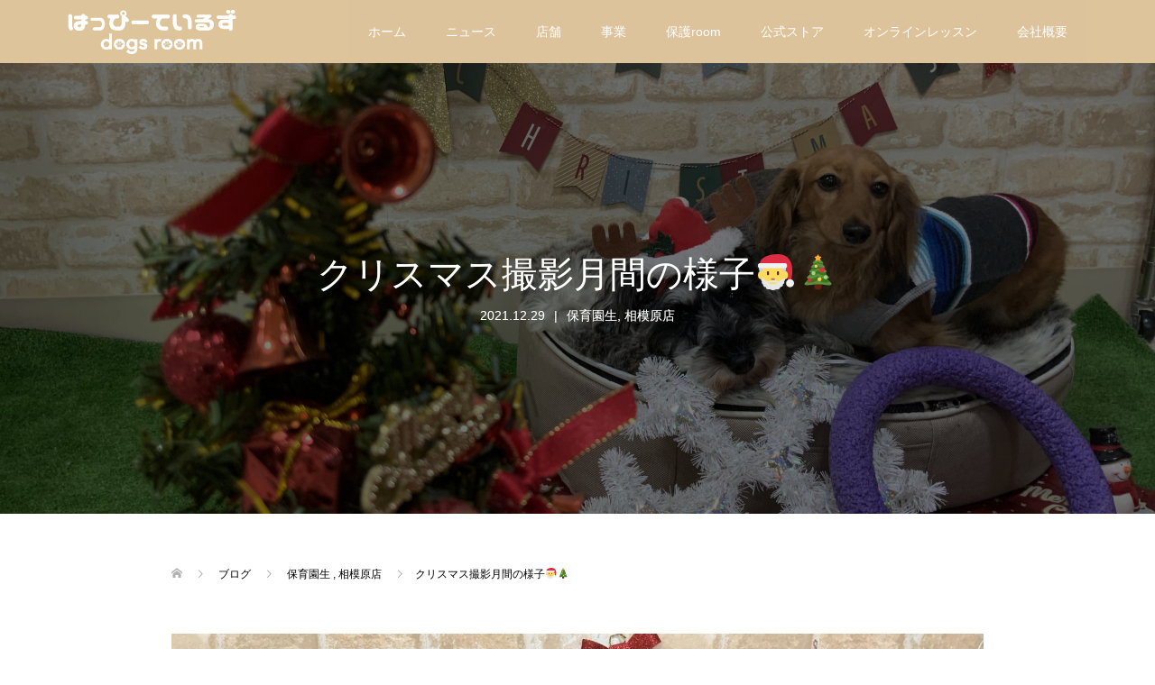

--- FILE ---
content_type: text/html; charset=UTF-8
request_url: https://happytails.jp/%E3%82%AF%E3%83%AA%E3%82%B9%E3%83%9E%E3%82%B9%E6%92%AE%E5%BD%B1%E6%9C%88%E9%96%93%E3%81%AE%E6%A7%98%E5%AD%90%F0%9F%8E%85%F0%9F%8E%84-2/
body_size: 11564
content:
<!DOCTYPE html>
<html lang="ja">
<head>
<meta charset="UTF-8">
<meta name="description" content="Mシュナウザーの、のんのちゃん&amp;amp;ミニチュアダックスフンドのぽのちゃん✨はっぴーているずdogs room相模原店では、12月13日〜25日まで保育園生限定でクリスマス撮影月間を開催しました！期間中にはたくさんのわん...">
<meta name="viewport" content="width=device-width">
<title>クリスマス撮影月間の様子🎅🎄 | はっぴーているず</title>

<!-- All in One SEO Pack 3.3.5 によって Michael Torbert の Semper Fi Web Design[270,308] -->
<script type="application/ld+json" class="aioseop-schema">{"@context":"https://schema.org","@graph":[{"@type":"Organization","@id":"https://happytails.jp/#organization","url":"https://happytails.jp/","name":"\u306f\u3063\u3074\u30fc\u3066\u3044\u308b\u305a","sameAs":[]},{"@type":"WebSite","@id":"https://happytails.jp/#website","url":"https://happytails.jp/","name":"\u306f\u3063\u3074\u30fc\u3066\u3044\u308b\u305a","publisher":{"@id":"https://happytails.jp/#organization"},"potentialAction":{"@type":"SearchAction","target":"https://happytails.jp/?s={search_term_string}","query-input":"required name=search_term_string"}},{"@type":"WebPage","@id":"https://happytails.jp/%e3%82%af%e3%83%aa%e3%82%b9%e3%83%9e%e3%82%b9%e6%92%ae%e5%bd%b1%e6%9c%88%e9%96%93%e3%81%ae%e6%a7%98%e5%ad%90%f0%9f%8e%85%f0%9f%8e%84-2/#webpage","url":"https://happytails.jp/%e3%82%af%e3%83%aa%e3%82%b9%e3%83%9e%e3%82%b9%e6%92%ae%e5%bd%b1%e6%9c%88%e9%96%93%e3%81%ae%e6%a7%98%e5%ad%90%f0%9f%8e%85%f0%9f%8e%84-2/","inLanguage":"ja","name":"\u30af\u30ea\u30b9\u30de\u30b9\u64ae\u5f71\u6708\u9593\u306e\u69d8\u5b50\ud83c\udf85\ud83c\udf84","isPartOf":{"@id":"https://happytails.jp/#website"},"image":{"@type":"ImageObject","@id":"https://happytails.jp/%e3%82%af%e3%83%aa%e3%82%b9%e3%83%9e%e3%82%b9%e6%92%ae%e5%bd%b1%e6%9c%88%e9%96%93%e3%81%ae%e6%a7%98%e5%ad%90%f0%9f%8e%85%f0%9f%8e%84-2/#primaryimage","url":"https://happytails.jp/wp-content/uploads/2021/12/img_7409-scaled.jpg","width":2560,"height":1920},"primaryImageOfPage":{"@id":"https://happytails.jp/%e3%82%af%e3%83%aa%e3%82%b9%e3%83%9e%e3%82%b9%e6%92%ae%e5%bd%b1%e6%9c%88%e9%96%93%e3%81%ae%e6%a7%98%e5%ad%90%f0%9f%8e%85%f0%9f%8e%84-2/#primaryimage"},"datePublished":"2021-12-29T04:33:25+09:00","dateModified":"2021-12-29T04:33:25+09:00"},{"@type":"Article","@id":"https://happytails.jp/%e3%82%af%e3%83%aa%e3%82%b9%e3%83%9e%e3%82%b9%e6%92%ae%e5%bd%b1%e6%9c%88%e9%96%93%e3%81%ae%e6%a7%98%e5%ad%90%f0%9f%8e%85%f0%9f%8e%84-2/#article","isPartOf":{"@id":"https://happytails.jp/%e3%82%af%e3%83%aa%e3%82%b9%e3%83%9e%e3%82%b9%e6%92%ae%e5%bd%b1%e6%9c%88%e9%96%93%e3%81%ae%e6%a7%98%e5%ad%90%f0%9f%8e%85%f0%9f%8e%84-2/#webpage"},"author":{"@id":"https://happytails.jp/author/user/#author"},"headline":"\u30af\u30ea\u30b9\u30de\u30b9\u64ae\u5f71\u6708\u9593\u306e\u69d8\u5b50\ud83c\udf85\ud83c\udf84","datePublished":"2021-12-29T04:33:25+09:00","dateModified":"2021-12-29T04:33:25+09:00","commentCount":0,"mainEntityOfPage":{"@id":"https://happytails.jp/%e3%82%af%e3%83%aa%e3%82%b9%e3%83%9e%e3%82%b9%e6%92%ae%e5%bd%b1%e6%9c%88%e9%96%93%e3%81%ae%e6%a7%98%e5%ad%90%f0%9f%8e%85%f0%9f%8e%84-2/#webpage"},"publisher":{"@id":"https://happytails.jp/#organization"},"articleSection":"\u4fdd\u80b2\u5712\u751f, \u76f8\u6a21\u539f\u5e97, \u30af\u30ea\u30b9\u30de\u30b9\u64ae\u5f71\u6708\u9593\ud83c\udf84","image":{"@type":"ImageObject","@id":"https://happytails.jp/%e3%82%af%e3%83%aa%e3%82%b9%e3%83%9e%e3%82%b9%e6%92%ae%e5%bd%b1%e6%9c%88%e9%96%93%e3%81%ae%e6%a7%98%e5%ad%90%f0%9f%8e%85%f0%9f%8e%84-2/#primaryimage","url":"https://happytails.jp/wp-content/uploads/2021/12/img_7409-scaled.jpg","width":2560,"height":1920}},{"@type":"Person","@id":"https://happytails.jp/author/user/#author","name":"user","sameAs":[],"image":{"@type":"ImageObject","@id":"https://happytails.jp/#personlogo","url":"https://secure.gravatar.com/avatar/b58996c504c5638798eb6b511e6f49af?s=96&d=mm&r=g","width":96,"height":96,"caption":"user"}}]}</script>
<link rel="canonical" href="https://happytails.jp/クリスマス撮影月間の様子🎅🎄-2/"/>
			<script type="text/javascript">window.ga=window.ga||function(){(ga.q=ga.q||[]).push(arguments)};ga.l=+new Date;ga('create','UA-158788514-1','auto');ga('send','pageview');</script>
			<script async src="https://www.google-analytics.com/analytics.js"></script>
			<!-- All in One SEO Pack -->
<link rel='dns-prefetch' href='//s.w.org'/>
		<script type="text/javascript">window._wpemojiSettings={"baseUrl":"https:\/\/s.w.org\/images\/core\/emoji\/12.0.0-1\/72x72\/","ext":".png","svgUrl":"https:\/\/s.w.org\/images\/core\/emoji\/12.0.0-1\/svg\/","svgExt":".svg","source":{"concatemoji":"https:\/\/happytails.jp\/wp-includes\/js\/wp-emoji-release.min.js?ver=5.3.20"}};!function(e,a,t){var n,r,o,i=a.createElement("canvas"),p=i.getContext&&i.getContext("2d");function s(e,t){var a=String.fromCharCode;p.clearRect(0,0,i.width,i.height),p.fillText(a.apply(this,e),0,0);e=i.toDataURL();return p.clearRect(0,0,i.width,i.height),p.fillText(a.apply(this,t),0,0),e===i.toDataURL()}function c(e){var t=a.createElement("script");t.src=e,t.defer=t.type="text/javascript",a.getElementsByTagName("head")[0].appendChild(t)}for(o=Array("flag","emoji"),t.supports={everything:!0,everythingExceptFlag:!0},r=0;r<o.length;r++)t.supports[o[r]]=function(e){if(!p||!p.fillText)return!1;switch(p.textBaseline="top",p.font="600 32px Arial",e){case"flag":return s([127987,65039,8205,9895,65039],[127987,65039,8203,9895,65039])?!1:!s([55356,56826,55356,56819],[55356,56826,8203,55356,56819])&&!s([55356,57332,56128,56423,56128,56418,56128,56421,56128,56430,56128,56423,56128,56447],[55356,57332,8203,56128,56423,8203,56128,56418,8203,56128,56421,8203,56128,56430,8203,56128,56423,8203,56128,56447]);case"emoji":return!s([55357,56424,55356,57342,8205,55358,56605,8205,55357,56424,55356,57340],[55357,56424,55356,57342,8203,55358,56605,8203,55357,56424,55356,57340])}return!1}(o[r]),t.supports.everything=t.supports.everything&&t.supports[o[r]],"flag"!==o[r]&&(t.supports.everythingExceptFlag=t.supports.everythingExceptFlag&&t.supports[o[r]]);t.supports.everythingExceptFlag=t.supports.everythingExceptFlag&&!t.supports.flag,t.DOMReady=!1,t.readyCallback=function(){t.DOMReady=!0},t.supports.everything||(n=function(){t.readyCallback()},a.addEventListener?(a.addEventListener("DOMContentLoaded",n,!1),e.addEventListener("load",n,!1)):(e.attachEvent("onload",n),a.attachEvent("onreadystatechange",function(){"complete"===a.readyState&&t.readyCallback()})),(n=t.source||{}).concatemoji?c(n.concatemoji):n.wpemoji&&n.twemoji&&(c(n.twemoji),c(n.wpemoji)))}(window,document,window._wpemojiSettings);</script>
		<style type="text/css">img.wp-smiley,img.emoji{display:inline!important;border:none!important;box-shadow:none!important;height:1em!important;width:1em!important;margin:0 .07em!important;vertical-align:-.1em!important;background:none!important;padding:0!important}</style>
	<link rel='stylesheet' id='wp-block-library-css' href='https://happytails.jp/wp-includes/css/dist/block-library/style.min.css?ver=5.3.20' type='text/css' media='all'/>
<link rel='stylesheet' id='contact-form-7-css' href='https://happytails.jp/wp-content/plugins/contact-form-7/includes/css/styles.css?ver=5.1.6' type='text/css' media='all'/>
<link rel='stylesheet' id='f926ce896-css' href='https://happytails.jp/wp-content/uploads/essential-addons-elementor/734e5f942.min.css?ver=1762746292' type='text/css' media='all'/>
<link rel='stylesheet' id='parent-style-css' href='https://happytails.jp/wp-content/themes/oops_tcd048/style.css?ver=5.3.20' type='text/css' media='all'/>
<link rel='stylesheet' id='child-style-css' href='https://happytails.jp/wp-content/themes/oops_tcd048_child/style.css?ver=5.3.20' type='text/css' media='all'/>
<link rel='stylesheet' id='oops-slick-css' href='https://happytails.jp/wp-content/themes/oops_tcd048/css/slick.min.css?ver=5.3.20' type='text/css' media='all'/>
<link rel='stylesheet' id='oops-slick-theme-css' href='https://happytails.jp/wp-content/themes/oops_tcd048/css/slick-theme.min.css?ver=5.3.20' type='text/css' media='all'/>
<link rel='stylesheet' id='oops-style-css' href='https://happytails.jp/wp-content/themes/oops_tcd048_child/style.css?ver=5.3.20' type='text/css' media='all'/>
<link rel='stylesheet' id='oops-responsive-css' href='https://happytails.jp/wp-content/themes/oops_tcd048/responsive.min.css?ver=5.3.20' type='text/css' media='all'/>
<link rel='stylesheet' id='simcal-qtip-css' href='https://happytails.jp/wp-content/plugins/google-calendar-events/assets/css/vendor/jquery.qtip.min.css?ver=3.1.22' type='text/css' media='all'/>
<link rel='stylesheet' id='simcal-default-calendar-grid-css' href='https://happytails.jp/wp-content/plugins/google-calendar-events/assets/css/default-calendar-grid.min.css?ver=3.1.22' type='text/css' media='all'/>
<link rel='stylesheet' id='simcal-default-calendar-list-css' href='https://happytails.jp/wp-content/plugins/google-calendar-events/assets/css/default-calendar-list.min.css?ver=3.1.22' type='text/css' media='all'/>
<script type='text/javascript' src='https://happytails.jp/wp-includes/js/jquery/jquery.js?ver=1.12.4-wp'></script>
<script type='text/javascript' src='https://happytails.jp/wp-includes/js/jquery/jquery-migrate.min.js?ver=1.4.1'></script>
<script type='text/javascript' src='https://happytails.jp/wp-content/themes/oops_tcd048/js/jquery.cookie.js?ver=5.3.20'></script>
<link rel='https://api.w.org/' href='https://happytails.jp/wp-json/'/>
<link rel="EditURI" type="application/rsd+xml" title="RSD" href="https://happytails.jp/xmlrpc.php?rsd"/>
<link rel="wlwmanifest" type="application/wlwmanifest+xml" href="https://happytails.jp/wp-includes/wlwmanifest.xml"/> 
<link rel='prev' title='のんびり昇くん' href='https://happytails.jp/%e3%81%ae%e3%82%93%e3%81%b3%e3%82%8a%e6%98%87%e3%81%8f%e3%82%93/'/>
<link rel='next' title='あけましておめでとうございます' href='https://happytails.jp/%e3%81%82%e3%81%91%e3%81%be%e3%81%97%e3%81%a6%e3%81%8a%e3%82%81%e3%81%a7%e3%81%a8%e3%81%86%e3%81%94%e3%81%96%e3%81%84%e3%81%be%e3%81%99/'/>
<meta name="generator" content="WordPress 5.3.20"/>
<link rel='shortlink' href='https://happytails.jp/?p=3123'/>
<link rel="alternate" type="application/json+oembed" href="https://happytails.jp/wp-json/oembed/1.0/embed?url=https%3A%2F%2Fhappytails.jp%2F%25e3%2582%25af%25e3%2583%25aa%25e3%2582%25b9%25e3%2583%259e%25e3%2582%25b9%25e6%2592%25ae%25e5%25bd%25b1%25e6%259c%2588%25e9%2596%2593%25e3%2581%25ae%25e6%25a7%2598%25e5%25ad%2590%25f0%259f%258e%2585%25f0%259f%258e%2584-2%2F"/>
<link rel="alternate" type="text/xml+oembed" href="https://happytails.jp/wp-json/oembed/1.0/embed?url=https%3A%2F%2Fhappytails.jp%2F%25e3%2582%25af%25e3%2583%25aa%25e3%2582%25b9%25e3%2583%259e%25e3%2582%25b9%25e6%2592%25ae%25e5%25bd%25b1%25e6%259c%2588%25e9%2596%2593%25e3%2581%25ae%25e6%25a7%2598%25e5%25ad%2590%25f0%259f%258e%2585%25f0%259f%258e%2584-2%2F&#038;format=xml"/>
<style type="text/css">.pw_map_canvas img{max-width:none}</style><style>.p-cta--1::before{background:#000;opacity:.5}.p-cta--1 .p-cta__btn{background:#ff8000}.p-cta--1 .p-cta__btn:hover{background:#444}.p-cta--2::before{background:#000;opacity:.5}.p-cta--2 .p-cta__btn{background:#ff8000}.p-cta--2 .p-cta__btn:hover{background:#444}.p-cta--3::before{background:#000;opacity:.5}.p-cta--3 .p-cta__btn{background:#ff8000}.p-cta--3 .p-cta__btn:hover{background:#444}</style>
<style>.p-footer-cta--1 .p-footer-cta__inner{background:rgba(0,0,0,1)}.p-footer-cta--1 .p-footer-cta__btn{background:#ff8000}.p-footer-cta--1 .p-footer-cta__btn:hover{background:#444}.p-footer-cta--2 .p-footer-cta__inner{background:rgba(0,0,0,1)}.p-footer-cta--2 .p-footer-cta__btn{background:#ff8000}.p-footer-cta--2 .p-footer-cta__btn:hover{background:#444}.p-footer-cta--3 .p-footer-cta__inner{background:rgba(0,0,0,1)}.p-footer-cta--3 .p-footer-cta__btn{background:#ff8000}.p-footer-cta--3 .p-footer-cta__btn:hover{background:#444}</style>
<link rel="shortcut icon" href="https://happytails.jp/wp-content/uploads/2020/02/hpt_logo.jpg">
<style>.p-global-nav .sub-menu a,.p-news-ticker,.p-widget-dropdown,.p-widget-dropdown select,.p-headline,.p-latest-news__title,.l-footer,.p-menu-button.is-active{background:#ddc49b}.p-global-nav .sub-menu li a:hover,.p-widget-search__submit:hover,.p-button,.p-review__button:hover,.p-pager__item a:hover,.c-comment__form-submit:hover{background:#ddc49b}.l-header--large .p-global-nav>li>a:hover,.l-header--large.is-active .p-global-nav>li>a:hover,.p-global-nav>.current-menu-item>a,.p-global-nav>li>a:hover,.p-global-nav .current-menu-item>a .p-widget-list a:hover,.p-news-ticker__item-date{color:#ddc49b}.p-button:hover,.slick-dots li.slick-active,.slick-dots li:hover{background:#ddb97e}.p-article01__title a:hover,.p-article01__category a:hover,.p-footer-blog__archive-link:hover,.p-footer-nav a:hover,.p-social-nav__item a:hover,.p-index-content07__archive-link:hover,.p-news-ticker__archive-link:hover{color:#ddb97e}body{font-family:Verdana,"ヒラギノ角ゴ ProN W3","Hiragino Kaku Gothic ProN","メイリオ",Meiryo,sans-serif}.p-index-slider__item-catch,.p-index-content01__catch,.p-index-content02__item-catch,.p-showcase__catch,.p-index-content04__catch,.p-index-content06__item-catch,.p-index-content07__catch,.p-index-content09__catch,.p-footer-blog__catch,.p-article01__title,.p-page-header__title,.p-headline,.p-article02__title,.p-latest-news__title h2,.p-review__name,.p-review-header__title,#js-header-video .caption .title,#js-header-youtube .caption .title{font-family:"Segoe UI",Verdana,"游ゴシック",YuGothic,"Hiragino Kaku Gothic ProN",Meiryo,sans-serif}.p-index-slider__item:nth-child(1) .p-button {background:#fff;color:#000}.p-index-slider__item:nth-child(1) .p-button:hover {background:#eaeaea;color:#fff}.p-index-slider__item:nth-child(2) .p-button {background:#ff8000;color:#000}.p-index-slider__item:nth-child(2) .p-button:hover {background:#e37100;color:#fff}.p-index-slider__item:nth-child(3) .p-button {background:#ff8000;color:#000}.p-index-slider__item:nth-child(3) .p-button:hover {background:#e37100;color:#fff}@-webkit-keyframes loading-square-loader {
  0% { box-shadow: 16px -8px rgba(221, 196, 155, 0), 32px 0 rgba(221, 196, 155, 0), 0 -16px rgba(221, 196, 155, 0), 16px -16px rgba(221, 196, 155, 0), 32px -16px rgba(221, 196, 155, 0), 0 -32px rgba(221, 196, 155, 0), 16px -32px rgba(221, 196, 155, 0), 32px -32px rgba(242, 205, 123, 0); }
  5% { box-shadow: 16px -8px rgba(221, 196, 155, 0), 32px 0 rgba(221, 196, 155, 0), 0 -16px rgba(221, 196, 155, 0), 16px -16px rgba(221, 196, 155, 0), 32px -16px rgba(221, 196, 155, 0), 0 -32px rgba(221, 196, 155, 0), 16px -32px rgba(221, 196, 155, 0), 32px -32px rgba(242, 205, 123, 0); }
  10% { box-shadow: 16px 0 rgba(221, 196, 155, 1), 32px -8px rgba(221, 196, 155, 0), 0 -16px rgba(221, 196, 155, 0), 16px -16px rgba(221, 196, 155, 0), 32px -16px rgba(221, 196, 155, 0), 0 -32px rgba(221, 196, 155, 0), 16px -32px rgba(221, 196, 155, 0), 32px -32px rgba(242, 205, 123, 0); }
  15% { box-shadow: 16px 0 rgba(221, 196, 155, 1), 32px 0 rgba(221, 196, 155, 1), 0 -24px rgba(221, 196, 155, 0), 16px -16px rgba(221, 196, 155, 0), 32px -16px rgba(221, 196, 155, 0), 0 -32px rgba(221, 196, 155, 0), 16px -32px rgba(221, 196, 155, 0), 32px -32px rgba(242, 205, 123, 0); }
  20% { box-shadow: 16px 0 rgba(221, 196, 155, 1), 32px 0 rgba(221, 196, 155, 1), 0 -16px rgba(221, 196, 155, 1), 16px -24px rgba(221, 196, 155, 0), 32px -16px rgba(221, 196, 155, 0), 0 -32px rgba(221, 196, 155, 0), 16px -32px rgba(221, 196, 155, 0), 32px -32px rgba(242, 205, 123, 0); }
  25% { box-shadow: 16px 0 rgba(221, 196, 155, 1), 32px 0 rgba(221, 196, 155, 1), 0 -16px rgba(221, 196, 155, 1), 16px -16px rgba(221, 196, 155, 1), 32px -24px rgba(221, 196, 155, 0), 0 -32px rgba(221, 196, 155, 0), 16px -32px rgba(221, 196, 155, 0), 32px -32px rgba(242, 205, 123, 0); }
  30% { box-shadow: 16px 0 rgba(221, 196, 155, 1), 32px 0 rgba(221, 196, 155, 1), 0 -16px rgba(221, 196, 155, 1), 16px -16px rgba(221, 196, 155, 1), 32px -16px rgba(221, 196, 155, 1), 0 -50px rgba(221, 196, 155, 0), 16px -32px rgba(221, 196, 155, 0), 32px -32px rgba(242, 205, 123, 0); }
  35% { box-shadow: 16px 0 rgba(221, 196, 155, 1), 32px 0 rgba(221, 196, 155, 1), 0 -16px rgba(221, 196, 155, 1), 16px -16px rgba(221, 196, 155, 1), 32px -16px rgba(221, 196, 155, 1), 0 -32px rgba(221, 196, 155, 1), 16px -50px rgba(221, 196, 155, 0), 32px -32px rgba(242, 205, 123, 0); }
  40% { box-shadow: 16px 0 rgba(221, 196, 155, 1), 32px 0 rgba(221, 196, 155, 1), 0 -16px rgba(221, 196, 155, 1), 16px -16px rgba(221, 196, 155, 1), 32px -16px rgba(221, 196, 155, 1), 0 -32px rgba(221, 196, 155, 1), 16px -32px rgba(221, 196, 155, 1), 32px -50px rgba(242, 205, 123, 0); }
  45%, 55% { box-shadow: 16px 0 rgba(221, 196, 155, 1), 32px 0 rgba(221, 196, 155, 1), 0 -16px rgba(221, 196, 155, 1), 16px -16px rgba(221, 196, 155, 1), 32px -16px rgba(221, 196, 155, 1), 0 -32px rgba(221, 196, 155, 1), 16px -32px rgba(221, 196, 155, 1), 32px -32px rgba(221, 196, 155, 1); }
  60% { box-shadow: 16px 8px rgba(221, 196, 155, 0), 32px 0 rgba(221, 196, 155, 1), 0 -16px rgba(221, 196, 155, 1), 16px -16px rgba(221, 196, 155, 1), 32px -16px rgba(221, 196, 155, 1), 0 -32px rgba(221, 196, 155, 1), 16px -32px rgba(221, 196, 155, 1), 32px -32px rgba(221, 196, 155, 1); }
  65% { box-shadow: 16px 8px rgba(221, 196, 155, 0), 32px 8px rgba(221, 196, 155, 0), 0 -16px rgba(221, 196, 155, 1), 16px -16px rgba(221, 196, 155, 1), 32px -16px rgba(221, 196, 155, 1), 0 -32px rgba(221, 196, 155, 1), 16px -32px rgba(221, 196, 155, 1), 32px -32px rgba(221, 196, 155, 1); }
  70% { box-shadow: 16px 8px rgba(221, 196, 155, 0), 32px 8px rgba(221, 196, 155, 0), 0 -8px rgba(221, 196, 155, 0), 16px -16px rgba(221, 196, 155, 1), 32px -16px rgba(221, 196, 155, 1), 0 -32px rgba(221, 196, 155, 1), 16px -32px rgba(221, 196, 155, 1), 32px -32px rgba(221, 196, 155, 1); }
  75% { box-shadow: 16px 8px rgba(221, 196, 155, 0), 32px 8px rgba(221, 196, 155, 0), 0 -8px rgba(221, 196, 155, 0), 16px -8px rgba(221, 196, 155, 0), 32px -16px rgba(221, 196, 155, 1), 0 -32px rgba(221, 196, 155, 1), 16px -32px rgba(221, 196, 155, 1), 32px -32px rgba(221, 196, 155, 1); }
  80% { box-shadow: 16px 8px rgba(221, 196, 155, 0), 32px 8px rgba(221, 196, 155, 0), 0 -8px rgba(221, 196, 155, 0), 16px -8px rgba(221, 196, 155, 0), 32px -8px rgba(221, 196, 155, 0), 0 -32px rgba(221, 196, 155, 1), 16px -32px rgba(221, 196, 155, 1), 32px -32px rgba(221, 196, 155, 1); }
  85% { box-shadow: 16px 8px rgba(221, 196, 155, 0), 32px 8px rgba(221, 196, 155, 0), 0 -8px rgba(221, 196, 155, 0), 16px -8px rgba(221, 196, 155, 0), 32px -8px rgba(221, 196, 155, 0), 0 -24px rgba(221, 196, 155, 0), 16px -32px rgba(221, 196, 155, 1), 32px -32px rgba(221, 196, 155, 1); }
  90% { box-shadow: 16px 8px rgba(221, 196, 155, 0), 32px 8px rgba(221, 196, 155, 0), 0 -8px rgba(221, 196, 155, 0), 16px -8px rgba(221, 196, 155, 0), 32px -8px rgba(221, 196, 155, 0), 0 -24px rgba(221, 196, 155, 0), 16px -24px rgba(221, 196, 155, 0), 32px -32px rgba(221, 196, 155, 1); }
  95%, 100% { box-shadow: 16px 8px rgba(221, 196, 155, 0), 32px 8px rgba(221, 196, 155, 0), 0 -8px rgba(221, 196, 155, 0), 16px -8px rgba(221, 196, 155, 0), 32px -8px rgba(221, 196, 155, 0), 0 -24px rgba(221, 196, 155, 0), 16px -24px rgba(221, 196, 155, 0), 32px -24px rgba(221, 196, 155, 0); }
}@keyframes loading-square-loader {
  0% { box-shadow: 16px -8px rgba(221, 196, 155, 0), 32px 0 rgba(221, 196, 155, 0), 0 -16px rgba(221, 196, 155, 0), 16px -16px rgba(221, 196, 155, 0), 32px -16px rgba(221, 196, 155, 0), 0 -32px rgba(221, 196, 155, 0), 16px -32px rgba(221, 196, 155, 0), 32px -32px rgba(242, 205, 123, 0); }
  5% { box-shadow: 16px -8px rgba(221, 196, 155, 0), 32px 0 rgba(221, 196, 155, 0), 0 -16px rgba(221, 196, 155, 0), 16px -16px rgba(221, 196, 155, 0), 32px -16px rgba(221, 196, 155, 0), 0 -32px rgba(221, 196, 155, 0), 16px -32px rgba(221, 196, 155, 0), 32px -32px rgba(242, 205, 123, 0); }
  10% { box-shadow: 16px 0 rgba(221, 196, 155, 1), 32px -8px rgba(221, 196, 155, 0), 0 -16px rgba(221, 196, 155, 0), 16px -16px rgba(221, 196, 155, 0), 32px -16px rgba(221, 196, 155, 0), 0 -32px rgba(221, 196, 155, 0), 16px -32px rgba(221, 196, 155, 0), 32px -32px rgba(242, 205, 123, 0); }
  15% { box-shadow: 16px 0 rgba(221, 196, 155, 1), 32px 0 rgba(221, 196, 155, 1), 0 -24px rgba(221, 196, 155, 0), 16px -16px rgba(221, 196, 155, 0), 32px -16px rgba(221, 196, 155, 0), 0 -32px rgba(221, 196, 155, 0), 16px -32px rgba(221, 196, 155, 0), 32px -32px rgba(242, 205, 123, 0); }
  20% { box-shadow: 16px 0 rgba(221, 196, 155, 1), 32px 0 rgba(221, 196, 155, 1), 0 -16px rgba(221, 196, 155, 1), 16px -24px rgba(221, 196, 155, 0), 32px -16px rgba(221, 196, 155, 0), 0 -32px rgba(221, 196, 155, 0), 16px -32px rgba(221, 196, 155, 0), 32px -32px rgba(242, 205, 123, 0); }
  25% { box-shadow: 16px 0 rgba(221, 196, 155, 1), 32px 0 rgba(221, 196, 155, 1), 0 -16px rgba(221, 196, 155, 1), 16px -16px rgba(221, 196, 155, 1), 32px -24px rgba(221, 196, 155, 0), 0 -32px rgba(221, 196, 155, 0), 16px -32px rgba(221, 196, 155, 0), 32px -32px rgba(242, 205, 123, 0); }
  30% { box-shadow: 16px 0 rgba(221, 196, 155, 1), 32px 0 rgba(221, 196, 155, 1), 0 -16px rgba(221, 196, 155, 1), 16px -16px rgba(221, 196, 155, 1), 32px -16px rgba(221, 196, 155, 1), 0 -50px rgba(221, 196, 155, 0), 16px -32px rgba(221, 196, 155, 0), 32px -32px rgba(242, 205, 123, 0); }
  35% { box-shadow: 16px 0 rgba(221, 196, 155, 1), 32px 0 rgba(221, 196, 155, 1), 0 -16px rgba(221, 196, 155, 1), 16px -16px rgba(221, 196, 155, 1), 32px -16px rgba(221, 196, 155, 1), 0 -32px rgba(221, 196, 155, 1), 16px -50px rgba(221, 196, 155, 0), 32px -32px rgba(242, 205, 123, 0); }
  40% { box-shadow: 16px 0 rgba(221, 196, 155, 1), 32px 0 rgba(221, 196, 155, 1), 0 -16px rgba(221, 196, 155, 1), 16px -16px rgba(221, 196, 155, 1), 32px -16px rgba(221, 196, 155, 1), 0 -32px rgba(221, 196, 155, 1), 16px -32px rgba(221, 196, 155, 1), 32px -50px rgba(242, 205, 123, 0); }
  45%, 55% { box-shadow: 16px 0 rgba(221, 196, 155, 1), 32px 0 rgba(221, 196, 155, 1), 0 -16px rgba(221, 196, 155, 1), 16px -16px rgba(221, 196, 155, 1), 32px -16px rgba(221, 196, 155, 1), 0 -32px rgba(221, 196, 155, 1), 16px -32px rgba(221, 196, 155, 1), 32px -32px rgba(221, 196, 155, 1); }
  60% { box-shadow: 16px 8px rgba(221, 196, 155, 0), 32px 0 rgba(221, 196, 155, 1), 0 -16px rgba(221, 196, 155, 1), 16px -16px rgba(221, 196, 155, 1), 32px -16px rgba(221, 196, 155, 1), 0 -32px rgba(221, 196, 155, 1), 16px -32px rgba(221, 196, 155, 1), 32px -32px rgba(221, 196, 155, 1); }
  65% { box-shadow: 16px 8px rgba(221, 196, 155, 0), 32px 8px rgba(221, 196, 155, 0), 0 -16px rgba(221, 196, 155, 1), 16px -16px rgba(221, 196, 155, 1), 32px -16px rgba(221, 196, 155, 1), 0 -32px rgba(221, 196, 155, 1), 16px -32px rgba(221, 196, 155, 1), 32px -32px rgba(221, 196, 155, 1); }
  70% { box-shadow: 16px 8px rgba(221, 196, 155, 0), 32px 8px rgba(221, 196, 155, 0), 0 -8px rgba(221, 196, 155, 0), 16px -16px rgba(221, 196, 155, 1), 32px -16px rgba(221, 196, 155, 1), 0 -32px rgba(221, 196, 155, 1), 16px -32px rgba(221, 196, 155, 1), 32px -32px rgba(221, 196, 155, 1); }
  75% { box-shadow: 16px 8px rgba(221, 196, 155, 0), 32px 8px rgba(221, 196, 155, 0), 0 -8px rgba(221, 196, 155, 0), 16px -8px rgba(221, 196, 155, 0), 32px -16px rgba(221, 196, 155, 1), 0 -32px rgba(221, 196, 155, 1), 16px -32px rgba(221, 196, 155, 1), 32px -32px rgba(221, 196, 155, 1); }
  80% { box-shadow: 16px 8px rgba(221, 196, 155, 0), 32px 8px rgba(221, 196, 155, 0), 0 -8px rgba(221, 196, 155, 0), 16px -8px rgba(221, 196, 155, 0), 32px -8px rgba(221, 196, 155, 0), 0 -32px rgba(221, 196, 155, 1), 16px -32px rgba(221, 196, 155, 1), 32px -32px rgba(221, 196, 155, 1); }
  85% { box-shadow: 16px 8px rgba(221, 196, 155, 0), 32px 8px rgba(221, 196, 155, 0), 0 -8px rgba(221, 196, 155, 0), 16px -8px rgba(221, 196, 155, 0), 32px -8px rgba(221, 196, 155, 0), 0 -24px rgba(221, 196, 155, 0), 16px -32px rgba(221, 196, 155, 1), 32px -32px rgba(221, 196, 155, 1); }
  90% { box-shadow: 16px 8px rgba(221, 196, 155, 0), 32px 8px rgba(221, 196, 155, 0), 0 -8px rgba(221, 196, 155, 0), 16px -8px rgba(221, 196, 155, 0), 32px -8px rgba(221, 196, 155, 0), 0 -24px rgba(221, 196, 155, 0), 16px -24px rgba(221, 196, 155, 0), 32px -32px rgba(221, 196, 155, 1); }
  95%, 100% { box-shadow: 16px 8px rgba(221, 196, 155, 0), 32px 8px rgba(221, 196, 155, 0), 0 -8px rgba(221, 196, 155, 0), 16px -8px rgba(221, 196, 155, 0), 32px -8px rgba(221, 196, 155, 0), 0 -24px rgba(221, 196, 155, 0), 16px -24px rgba(221, 196, 155, 0), 32px -24px rgba(221, 196, 155, 0); }
}.c-load--type2:before{box-shadow:16px 0 0 rgba(221,196,155,1) , 32px 0 0 rgba(221,196,155,1) , 0 -16px 0 rgba(221,196,155,1) , 16px -16px 0 rgba(221,196,155,1) , 32px -16px 0 rgba(221,196,155,1) , 0 -32px rgba(221,196,155,1) , 16px -32px rgba(221,196,155,1) , 32px -32px rgba(221,196,155,0)}.c-load--type2:after{background-color:rgba(221,196,155,1)}.c-load--type1{border:3px solid rgba(221,196,155,.2);border-top-color:#ddc49b}#site_loader_animation.c-load--type3 i{background:#ddc49b}.p-hover-effect--type1:hover img{-webkit-transform:scale(1.2) rotate(2deg);transform:scale(1.2) rotate(2deg)}.p-hover-effect--type2 img{margin-left:15px;-webkit-transform:scale(1.2) translate3d(-15px,0,0);transform:scale(1.2) translate3d(-15px,0,0)}.p-hover-effect--type2:hover img{opacity:.5}.p-hover-effect--type3{background:#fff}.p-hover-effect--type3:hover img{opacity:.5}.p-page-header::before{background:rgba(0,0,0,.5)}.p-page-header__meta a{color:#fff}.p-entry__body,.p-entry__body p{font-size:14px}.p-entry__body a{color:#ff7f00}.l-header,.l-header--large.is-active{background:rgba(221,196,155,1)}.l-header__logo a{color:#fff}.p-global-nav>li>a,.l-header--large.is-active .p-global-nav>li>a{color:#fff}@media only screen and (max-width:1200px){.l-header,.l-header--large.is-active{background:#ddc49b}.p-global-nav{background:rgba(221,196,155,.8)}.l-header__logo a{color:#fff}}@media only screen and (max-width:767px){@-webkit-keyframes loading-square-loader {
  0% { box-shadow: 10px -5px rgba(221, 196, 155, 0), 20px 0 rgba(221, 196, 155, 0), 0 -10px rgba(221, 196, 155, 0), 10px -10px rgba(221, 196, 155, 0), 20px -10px rgba(221, 196, 155, 0), 0 -20px rgba(221, 196, 155, 0), 10px -20px rgba(221, 196, 155, 0), 20px -20px rgba(242, 205, 123, 0); }
  5% { box-shadow: 10px -5px rgba(221, 196, 155, 0), 20px 0 rgba(221, 196, 155, 0), 0 -10px rgba(221, 196, 155, 0), 10px -10px rgba(221, 196, 155, 0), 20px -10px rgba(221, 196, 155, 0), 0 -20px rgba(221, 196, 155, 0), 10px -20px rgba(221, 196, 155, 0), 20px -20px rgba(242, 205, 123, 0); }
  10% { box-shadow: 10px 0 rgba(221, 196, 155, 1), 20px -5px rgba(221, 196, 155, 0), 0 -10px rgba(221, 196, 155, 0), 10px -10px rgba(221, 196, 155, 0), 20px -10px rgba(221, 196, 155, 0), 0 -20px rgba(221, 196, 155, 0), 10px -20px rgba(221, 196, 155, 0), 20px -20px rgba(242, 205, 123, 0); }
  15% { box-shadow: 10px 0 rgba(221, 196, 155, 1), 20px 0 rgba(221, 196, 155, 1), 0 -15px rgba(221, 196, 155, 0), 10px -10px rgba(221, 196, 155, 0), 20px -10px rgba(221, 196, 155, 0), 0 -20px rgba(221, 196, 155, 0), 10px -20px rgba(221, 196, 155, 0), 20px -20px rgba(242, 205, 123, 0); }
  20% { box-shadow: 10px 0 rgba(221, 196, 155, 1), 20px 0 rgba(221, 196, 155, 1), 0 -10px rgba(221, 196, 155, 1), 10px -15px rgba(221, 196, 155, 0), 20px -10px rgba(221, 196, 155, 0), 0 -20px rgba(221, 196, 155, 0), 10px -20px rgba(221, 196, 155, 0), 20px -20px rgba(242, 205, 123, 0); }
  25% { box-shadow: 10px 0 rgba(221, 196, 155, 1), 20px 0 rgba(221, 196, 155, 1), 0 -10px rgba(221, 196, 155, 1), 10px -10px rgba(221, 196, 155, 1), 20px -15px rgba(221, 196, 155, 0), 0 -20px rgba(221, 196, 155, 0), 10px -20px rgba(221, 196, 155, 0), 20px -20px rgba(242, 205, 123, 0); }
  30% { box-shadow: 10px 0 rgba(221, 196, 155, 1), 20px 0 rgba(221, 196, 155, 1), 0 -10px rgba(221, 196, 155, 1), 10px -10px rgba(221, 196, 155, 1), 20px -10px rgba(221, 196, 155, 1), 0 -50px rgba(221, 196, 155, 0), 10px -20px rgba(221, 196, 155, 0), 20px -20px rgba(242, 205, 123, 0); }
  35% { box-shadow: 10px 0 rgba(221, 196, 155, 1), 20px 0 rgba(221, 196, 155, 1), 0 -10px rgba(221, 196, 155, 1), 10px -10px rgba(221, 196, 155, 1), 20px -10px rgba(221, 196, 155, 1), 0 -20px rgba(221, 196, 155, 1), 10px -50px rgba(221, 196, 155, 0), 20px -20px rgba(242, 205, 123, 0); }
  40% { box-shadow: 10px 0 rgba(221, 196, 155, 1), 20px 0 rgba(221, 196, 155, 1), 0 -10px rgba(221, 196, 155, 1), 10px -10px rgba(221, 196, 155, 1), 20px -10px rgba(221, 196, 155, 1), 0 -20px rgba(221, 196, 155, 1), 10px -20px rgba(221, 196, 155, 1), 20px -50px rgba(242, 205, 123, 0); }
  45%, 55% { box-shadow: 10px 0 rgba(221, 196, 155, 1), 20px 0 rgba(221, 196, 155, 1), 0 -10px rgba(221, 196, 155, 1), 10px -10px rgba(221, 196, 155, 1), 20px -10px rgba(221, 196, 155, 1), 0 -20px rgba(221, 196, 155, 1), 10px -20px rgba(221, 196, 155, 1), 20px -20px rgba(221, 196, 155, 1); }
  60% { box-shadow: 10px 5px rgba(221, 196, 155, 0), 20px 0 rgba(221, 196, 155, 1), 0 -10px rgba(221, 196, 155, 1), 10px -10px rgba(221, 196, 155, 1), 20px -10px rgba(221, 196, 155, 1), 0 -20px rgba(221, 196, 155, 1), 10px -20px rgba(221, 196, 155, 1), 20px -20px rgba(221, 196, 155, 1); }
  65% { box-shadow: 10px 5px rgba(221, 196, 155, 0), 20px 5px rgba(221, 196, 155, 0), 0 -10px rgba(221, 196, 155, 1), 10px -10px rgba(221, 196, 155, 1), 20px -10px rgba(221, 196, 155, 1), 0 -20px rgba(221, 196, 155, 1), 10px -20px rgba(221, 196, 155, 1), 20px -20px rgba(221, 196, 155, 1); }
  70% { box-shadow: 10px 5px rgba(221, 196, 155, 0), 20px 5px rgba(221, 196, 155, 0), 0 -5px rgba(221, 196, 155, 0), 10px -10px rgba(221, 196, 155, 1), 20px -10px rgba(221, 196, 155, 1), 0 -20px rgba(221, 196, 155, 1), 10px -20px rgba(221, 196, 155, 1), 20px -20px rgba(221, 196, 155, 1); }
  75% { box-shadow: 10px 5px rgba(221, 196, 155, 0), 20px 5px rgba(221, 196, 155, 0), 0 -5px rgba(221, 196, 155, 0), 10px -5px rgba(221, 196, 155, 0), 20px -10px rgba(221, 196, 155, 1), 0 -20px rgba(221, 196, 155, 1), 10px -20px rgba(221, 196, 155, 1), 20px -20px rgba(221, 196, 155, 1); }
  80% { box-shadow: 10px 5px rgba(221, 196, 155, 0), 20px 5px rgba(221, 196, 155, 0), 0 -5px rgba(221, 196, 155, 0), 10px -5px rgba(221, 196, 155, 0), 20px -5px rgba(221, 196, 155, 0), 0 -20px rgba(221, 196, 155, 1), 10px -20px rgba(221, 196, 155, 1), 20px -20px rgba(221, 196, 155, 1); }
  85% { box-shadow: 10px 5px rgba(221, 196, 155, 0), 20px 5px rgba(221, 196, 155, 0), 0 -5px rgba(221, 196, 155, 0), 10px -5px rgba(221, 196, 155, 0), 20px -5px rgba(221, 196, 155, 0), 0 -15px rgba(221, 196, 155, 0), 10px -20px rgba(221, 196, 155, 1), 20px -20px rgba(221, 196, 155, 1); }
  90% { box-shadow: 10px 5px rgba(221, 196, 155, 0), 20px 5px rgba(221, 196, 155, 0), 0 -5px rgba(221, 196, 155, 0), 10px -5px rgba(221, 196, 155, 0), 20px -5px rgba(221, 196, 155, 0), 0 -15px rgba(221, 196, 155, 0), 10px -15px rgba(221, 196, 155, 0), 20px -20px rgba(221, 196, 155, 1); }
  95%, 100% { box-shadow: 10px 5px rgba(221, 196, 155, 0), 20px 5px rgba(221, 196, 155, 0), 0 -5px rgba(221, 196, 155, 0), 10px -5px rgba(221, 196, 155, 0), 20px -5px rgba(221, 196, 155, 0), 0 -15px rgba(221, 196, 155, 0), 10px -15px rgba(221, 196, 155, 0), 20px -15px rgba(221, 196, 155, 0); }
}@keyframes loading-square-loader {
  0% { box-shadow: 10px -5px rgba(221, 196, 155, 0), 20px 0 rgba(221, 196, 155, 0), 0 -10px rgba(221, 196, 155, 0), 10px -10px rgba(221, 196, 155, 0), 20px -10px rgba(221, 196, 155, 0), 0 -20px rgba(221, 196, 155, 0), 10px -20px rgba(221, 196, 155, 0), 20px -20px rgba(242, 205, 123, 0); }
  5% { box-shadow: 10px -5px rgba(221, 196, 155, 0), 20px 0 rgba(221, 196, 155, 0), 0 -10px rgba(221, 196, 155, 0), 10px -10px rgba(221, 196, 155, 0), 20px -10px rgba(221, 196, 155, 0), 0 -20px rgba(221, 196, 155, 0), 10px -20px rgba(221, 196, 155, 0), 20px -20px rgba(242, 205, 123, 0); }
  10% { box-shadow: 10px 0 rgba(221, 196, 155, 1), 20px -5px rgba(221, 196, 155, 0), 0 -10px rgba(221, 196, 155, 0), 10px -10px rgba(221, 196, 155, 0), 20px -10px rgba(221, 196, 155, 0), 0 -20px rgba(221, 196, 155, 0), 10px -20px rgba(221, 196, 155, 0), 20px -20px rgba(242, 205, 123, 0); }
  15% { box-shadow: 10px 0 rgba(221, 196, 155, 1), 20px 0 rgba(221, 196, 155, 1), 0 -15px rgba(221, 196, 155, 0), 10px -10px rgba(221, 196, 155, 0), 20px -10px rgba(221, 196, 155, 0), 0 -20px rgba(221, 196, 155, 0), 10px -20px rgba(221, 196, 155, 0), 20px -20px rgba(242, 205, 123, 0); }
  20% { box-shadow: 10px 0 rgba(221, 196, 155, 1), 20px 0 rgba(221, 196, 155, 1), 0 -10px rgba(221, 196, 155, 1), 10px -15px rgba(221, 196, 155, 0), 20px -10px rgba(221, 196, 155, 0), 0 -20px rgba(221, 196, 155, 0), 10px -20px rgba(221, 196, 155, 0), 20px -20px rgba(242, 205, 123, 0); }
  25% { box-shadow: 10px 0 rgba(221, 196, 155, 1), 20px 0 rgba(221, 196, 155, 1), 0 -10px rgba(221, 196, 155, 1), 10px -10px rgba(221, 196, 155, 1), 20px -15px rgba(221, 196, 155, 0), 0 -20px rgba(221, 196, 155, 0), 10px -20px rgba(221, 196, 155, 0), 20px -20px rgba(242, 205, 123, 0); }
  30% { box-shadow: 10px 0 rgba(221, 196, 155, 1), 20px 0 rgba(221, 196, 155, 1), 0 -10px rgba(221, 196, 155, 1), 10px -10px rgba(221, 196, 155, 1), 20px -10px rgba(221, 196, 155, 1), 0 -50px rgba(221, 196, 155, 0), 10px -20px rgba(221, 196, 155, 0), 20px -20px rgba(242, 205, 123, 0); }
  35% { box-shadow: 10px 0 rgba(221, 196, 155, 1), 20px 0 rgba(221, 196, 155, 1), 0 -10px rgba(221, 196, 155, 1), 10px -10px rgba(221, 196, 155, 1), 20px -10px rgba(221, 196, 155, 1), 0 -20px rgba(221, 196, 155, 1), 10px -50px rgba(221, 196, 155, 0), 20px -20px rgba(242, 205, 123, 0); }
  40% { box-shadow: 10px 0 rgba(221, 196, 155, 1), 20px 0 rgba(221, 196, 155, 1), 0 -10px rgba(221, 196, 155, 1), 10px -10px rgba(221, 196, 155, 1), 20px -10px rgba(221, 196, 155, 1), 0 -20px rgba(221, 196, 155, 1), 10px -20px rgba(221, 196, 155, 1), 20px -50px rgba(242, 205, 123, 0); }
  45%, 55% { box-shadow: 10px 0 rgba(221, 196, 155, 1), 20px 0 rgba(221, 196, 155, 1), 0 -10px rgba(221, 196, 155, 1), 10px -10px rgba(221, 196, 155, 1), 20px -10px rgba(221, 196, 155, 1), 0 -20px rgba(221, 196, 155, 1), 10px -20px rgba(221, 196, 155, 1), 20px -20px rgba(221, 196, 155, 1); }
  60% { box-shadow: 10px 5px rgba(221, 196, 155, 0), 20px 0 rgba(221, 196, 155, 1), 0 -10px rgba(221, 196, 155, 1), 10px -10px rgba(221, 196, 155, 1), 20px -10px rgba(221, 196, 155, 1), 0 -20px rgba(221, 196, 155, 1), 10px -20px rgba(221, 196, 155, 1), 20px -20px rgba(221, 196, 155, 1); }
  65% { box-shadow: 10px 5px rgba(221, 196, 155, 0), 20px 5px rgba(221, 196, 155, 0), 0 -10px rgba(221, 196, 155, 1), 10px -10px rgba(221, 196, 155, 1), 20px -10px rgba(221, 196, 155, 1), 0 -20px rgba(221, 196, 155, 1), 10px -20px rgba(221, 196, 155, 1), 20px -20px rgba(221, 196, 155, 1); }
  70% { box-shadow: 10px 5px rgba(221, 196, 155, 0), 20px 5px rgba(221, 196, 155, 0), 0 -5px rgba(221, 196, 155, 0), 10px -10px rgba(221, 196, 155, 1), 20px -10px rgba(221, 196, 155, 1), 0 -20px rgba(221, 196, 155, 1), 10px -20px rgba(221, 196, 155, 1), 20px -20px rgba(221, 196, 155, 1); }
  75% { box-shadow: 10px 5px rgba(221, 196, 155, 0), 20px 5px rgba(221, 196, 155, 0), 0 -5px rgba(221, 196, 155, 0), 10px -5px rgba(221, 196, 155, 0), 20px -10px rgba(221, 196, 155, 1), 0 -20px rgba(221, 196, 155, 1), 10px -20px rgba(221, 196, 155, 1), 20px -20px rgba(221, 196, 155, 1); }
  80% { box-shadow: 10px 5px rgba(221, 196, 155, 0), 20px 5px rgba(221, 196, 155, 0), 0 -5px rgba(221, 196, 155, 0), 10px -5px rgba(221, 196, 155, 0), 20px -5px rgba(221, 196, 155, 0), 0 -20px rgba(221, 196, 155, 1), 10px -20px rgba(221, 196, 155, 1), 20px -20px rgba(221, 196, 155, 1); }
  85% { box-shadow: 10px 5px rgba(221, 196, 155, 0), 20px 5px rgba(221, 196, 155, 0), 0 -5px rgba(221, 196, 155, 0), 10px -5px rgba(221, 196, 155, 0), 20px -5px rgba(221, 196, 155, 0), 0 -15px rgba(221, 196, 155, 0), 10px -20px rgba(221, 196, 155, 1), 20px -20px rgba(221, 196, 155, 1); }
  90% { box-shadow: 10px 5px rgba(221, 196, 155, 0), 20px 5px rgba(221, 196, 155, 0), 0 -5px rgba(221, 196, 155, 0), 10px -5px rgba(221, 196, 155, 0), 20px -5px rgba(221, 196, 155, 0), 0 -15px rgba(221, 196, 155, 0), 10px -15px rgba(221, 196, 155, 0), 20px -20px rgba(221, 196, 155, 1); }
  95%, 100% { box-shadow: 10px 5px rgba(221, 196, 155, 0), 20px 5px rgba(221, 196, 155, 0), 0 -5px rgba(221, 196, 155, 0), 10px -5px rgba(221, 196, 155, 0), 20px -5px rgba(221, 196, 155, 0), 0 -15px rgba(221, 196, 155, 0), 10px -15px rgba(221, 196, 155, 0), 20px -15px rgba(221, 196, 155, 0); }
}.c-load--type2:before{box-shadow:10px 0 0 rgba(221,196,155,1) , 20px 0 0 rgba(221,196,155,1) , 0 -10px 0 rgba(221,196,155,1) , 10px -10px 0 rgba(221,196,155,1) , 20px -10px 0 rgba(221,196,155,1) , 0 -20px rgba(221,196,155,1) , 10px -20px rgba(221,196,155,1) , 20px -20px rgba(221,196,155,0)}}.current-menu-item a,.p-global-nav>li>a:hover{color:#fff!important}.p-global-nav{background-color:rgba(221,196,155,.5)}.p-menu-button.is-active{background-color:rgba(221,196,155,.5)}</style>
<style type="text/css">.recentcomments a{display:inline!important;padding:0!important;margin:0!important}</style><style type="text/css"></style>
</head>
<body>
<header id="js-header" class="l-header">
	<div class="l-header__inner">
				<div class="p-logo l-header__logo">
			<a href="https://happytails.jp/"><img src="https://happytails.jp/wp-content/uploads/2020/02/hpt_logo.png" alt="はっぴーているず"></a>
		</div>
				<a href="#" id="js-menu-button" class="p-menu-button c-menu-button"></a>
<nav class="menu-%e3%83%a1%e3%82%a4%e3%83%b3%e3%83%a1%e3%83%8b%e3%83%a5%e3%83%bc-container"><ul id="js-global-nav" class="p-global-nav u-clearfix"><li id="menu-item-25" class="menu-item menu-item-type-custom menu-item-object-custom menu-item-home menu-item-25"><a href="http://happytails.jp">ホーム<span></span></a></li>
<li id="menu-item-26" class="menu-item menu-item-type-post_type menu-item-object-page current_page_parent menu-item-has-children menu-item-26"><a href="https://happytails.jp/blog/">ニュース<span></span></a>
<ul class="sub-menu">
	<li id="menu-item-985" class="menu-item menu-item-type-custom menu-item-object-custom menu-item-985"><a href="https://happytails.jp/category/fuchunews/">府中店からのお知らせ<span></span></a></li>
	<li id="menu-item-986" class="menu-item menu-item-type-custom menu-item-object-custom menu-item-986"><a href="https://happytails.jp/category/sagamiharanews/">相模原店からのお知らせ<span></span></a></li>
	<li id="menu-item-1391" class="menu-item menu-item-type-custom menu-item-object-custom menu-item-1391"><a href="https://happytails.jp/category/imamuranews/">社長ブログ<span></span></a></li>
</ul>
</li>
<li id="menu-item-37" class="menu-item menu-item-type-post_type menu-item-object-page menu-item-has-children menu-item-37"><a href="https://happytails.jp/shop/">店舗<span></span></a>
<ul class="sub-menu">
	<li id="menu-item-1363" class="menu-item menu-item-type-post_type menu-item-object-page menu-item-1363"><a href="https://happytails.jp/fuchu/">府中店<span></span></a></li>
	<li id="menu-item-1362" class="menu-item menu-item-type-post_type menu-item-object-page menu-item-1362"><a href="https://happytails.jp/sagamihara/">相模原店<span></span></a></li>
</ul>
</li>
<li id="menu-item-30" class="menu-item menu-item-type-post_type menu-item-object-page menu-item-30"><a href="https://happytails.jp/other/">事業<span></span></a></li>
<li id="menu-item-796" class="menu-item menu-item-type-post_type menu-item-object-page menu-item-796"><a href="https://happytails.jp/hogo/">保護room<span></span></a></li>
<li id="menu-item-2599" class="menu-item menu-item-type-custom menu-item-object-custom menu-item-has-children menu-item-2599"><a href="#">公式ストア<span></span></a>
<ul class="sub-menu">
	<li id="menu-item-2597" class="menu-item menu-item-type-custom menu-item-object-custom menu-item-2597"><a href="https://happytails.base.shop/">公式オンラインストア<span></span></a></li>
	<li id="menu-item-2598" class="menu-item menu-item-type-custom menu-item-object-custom menu-item-2598"><a href="https://suzuri.jp/happytails">保護犬支援ストア<span></span></a></li>
</ul>
</li>
<li id="menu-item-2040" class="menu-item menu-item-type-post_type menu-item-object-page menu-item-2040"><a href="https://happytails.jp/online/">オンラインレッスン<span></span></a></li>
<li id="menu-item-193" class="menu-item menu-item-type-custom menu-item-object-custom menu-item-193"><a href="https://happytails.jp/company">会社概要<span></span></a></li>
</ul></nav>		
		<!-- Global site tag (gtag.js) - Google Analytics -->
<script async src="https://www.googletagmanager.com/gtag/js?id=G-CGHEMWEBKL"></script>
<script>window.dataLayer=window.dataLayer||[];function gtag(){dataLayer.push(arguments);}gtag('js',new Date());gtag('config','G-CGHEMWEBKL');</script>
		
	</div>
</header>
<main class="l-main">	
	<article class="p-entry">
			<header class="p-page-header" data-parallax="scroll" data-image-src="https://happytails.jp/wp-content/uploads/2021/12/img_7409-scaled.jpg">
		<div class="p-page-header__inner l-inner" style="text-shadow: 0px 0px 0px #888888">
			<h1 class="p-page-header__title" style="color: #ffffff; font-size: 40px;">クリスマス撮影月間の様子🎅🎄</h1>
			<p class="p-page-header__meta" style="color: #ffffff;">
				<time class="p-page-header__date" datetime="2021-12-29">2021.12.29</time><span class="p-page-header__category"><a href="https://happytails.jp/category/hoikuensei/" rel="category tag">保育園生</a>, <a href="https://happytails.jp/category/sagamiharanews/" rel="category tag">相模原店</a></span>			</p>
		</div>
	</header>
		<div class="p-entry__inner p-entry__inner--narrow l-inner">
					<ul class="p-breadcrumb c-breadcrumb u-clearfix" itemscope itemtype="http://schema.org/BreadcrumbList">
			<li class="p-breadcrumb__item c-breadcrumb__item c-breadcrumb__item--home" itemprop="itemListElement" itemscope itemtype="http://schema.org/ListItem">
				<a href="https://happytails.jp/" itemscope itemtype="http://schema.org/Thing" itemprop="item"><span itemprop="name">HOME</span></a>
				<meta itemprop="position" content="1"/>
			</li>
						<li class="p-breadcrumb__item c-breadcrumb__item" itemprop="itemListElement" itemscope itemtype="http://schema.org/ListItem">
				<a href="https://happytails.jp/blog/" itemscope itemtype="http://schema.org/Thing" itemprop="item">
					<span itemprop="name">ブログ</span>
				</a>
				<meta itemprop="position" content="2"/>
			</li>
			<li class="p-breadcrumb__item c-breadcrumb__item" itemprop="itemListElement" itemscope itemtype="http://schema.org/ListItem">
								<a href="https://happytails.jp/category/hoikuensei/" itemscope itemtype="http://schema.org/Thing" itemprop="item">
					<span itemprop="name">保育園生</span>
				</a>
				, 				<a href="https://happytails.jp/category/sagamiharanews/" itemscope itemtype="http://schema.org/Thing" itemprop="item">
					<span itemprop="name">相模原店</span>
				</a>
								<meta itemprop="position" content="3"/>
			</li>
			<li class="p-breadcrumb__item c-breadcrumb__item">クリスマス撮影月間の様子🎅🎄</li>
					</ul>
						<div class="p-entry__body" style="font-size: 14px;">

<figure class="wp-block-image size-large"><img src="https://happytails.jp/wp-content/uploads/2021/12/img_7409-scaled.jpg" alt="" class="wp-image-3116" srcset="https://happytails.jp/wp-content/uploads/2021/12/img_7409-scaled.jpg 2560w, https://happytails.jp/wp-content/uploads/2021/12/img_7409-300x225.jpg 300w, https://happytails.jp/wp-content/uploads/2021/12/img_7409-1024x768.jpg 1024w, https://happytails.jp/wp-content/uploads/2021/12/img_7409-768x576.jpg 768w, https://happytails.jp/wp-content/uploads/2021/12/img_7409-1536x1152.jpg 1536w, https://happytails.jp/wp-content/uploads/2021/12/img_7409-2048x1536.jpg 2048w" sizes="(max-width: 2560px) 100vw, 2560px"/><figcaption>Mシュナウザーの、のんのちゃん&amp;ミニチュアダックスフンドのぽのちゃん✨</figcaption></figure>



<p>はっぴーているずdogs room相模原店では、</p>



<p>12月13日〜25日まで保育園生限定でクリスマス撮影月間を開催しました！期間中にはたくさんのわんちゃんが登園してくれました🐕</p>



<p>素敵な写真と共に撮影月間の様子をお伝えします！🎄</p>



<figure class="wp-block-image size-large"><img src="https://happytails.jp/wp-content/uploads/2021/12/img_7430-scaled.jpg" alt="" class="wp-image-3117" srcset="https://happytails.jp/wp-content/uploads/2021/12/img_7430-scaled.jpg 2560w, https://happytails.jp/wp-content/uploads/2021/12/img_7430-300x202.jpg 300w, https://happytails.jp/wp-content/uploads/2021/12/img_7430-1024x691.jpg 1024w, https://happytails.jp/wp-content/uploads/2021/12/img_7430-768x518.jpg 768w, https://happytails.jp/wp-content/uploads/2021/12/img_7430-1536x1036.jpg 1536w, https://happytails.jp/wp-content/uploads/2021/12/img_7430-2048x1382.jpg 2048w" sizes="(max-width: 2560px) 100vw, 2560px"/><figcaption>柴犬のだいずくん&amp;柴犬のころろちゃん💓</figcaption></figure>



<p>相思相愛コンビ💓<br/>遊ぶ時も撮影する時もずっと一緒でした✨</p>



<p>お次は、去年撮影したコンビが1年越しで撮影📸</p>



<p></p>



<figure class="wp-block-image size-large"><img src="https://happytails.jp/wp-content/uploads/2021/12/img_3143-scaled.jpg" alt="" class="wp-image-3119" srcset="https://happytails.jp/wp-content/uploads/2021/12/img_3143-scaled.jpg 2560w, https://happytails.jp/wp-content/uploads/2021/12/img_3143-300x225.jpg 300w, https://happytails.jp/wp-content/uploads/2021/12/img_3143-1024x768.jpg 1024w, https://happytails.jp/wp-content/uploads/2021/12/img_3143-768x576.jpg 768w, https://happytails.jp/wp-content/uploads/2021/12/img_3143-1536x1152.jpg 1536w, https://happytails.jp/wp-content/uploads/2021/12/img_3143-2048x1536.jpg 2048w" sizes="(max-width: 2560px) 100vw, 2560px"/><figcaption>1年前の<br/>アメリカンコッカースパにエルのぱっくくん✨<br/>ミニチュアダックスフンドのぽのちゃん✨<br/>ミニチュアダックスフンドのカノアちゃん✨</figcaption></figure>



<figure class="wp-block-image size-large"><img src="https://happytails.jp/wp-content/uploads/2021/12/img_9636-scaled.jpg" alt="" class="wp-image-3118" srcset="https://happytails.jp/wp-content/uploads/2021/12/img_9636-scaled.jpg 2560w, https://happytails.jp/wp-content/uploads/2021/12/img_9636-300x225.jpg 300w, https://happytails.jp/wp-content/uploads/2021/12/img_9636-1024x768.jpg 1024w, https://happytails.jp/wp-content/uploads/2021/12/img_9636-768x576.jpg 768w, https://happytails.jp/wp-content/uploads/2021/12/img_9636-1536x1152.jpg 1536w, https://happytails.jp/wp-content/uploads/2021/12/img_9636-2048x1536.jpg 2048w" sizes="(max-width: 2560px) 100vw, 2560px"/><figcaption>今年の<br/>アメリカンコッカースパにエルのぱっくくん✨<br/>ミニチュアダックスフンドのぽのちゃん✨<br/>ミニチュアダックスフンドのカノアちゃん✨</figcaption></figure>



<p>位置も1年前と一緒で撮影しました📸<br/>飼い主様たちも、このコンビ1年前にも撮影しましたよね！？とお話が盛り上がりました♪</p>



<p></p>



<p></p>



<figure class="wp-block-image size-large"><img src="https://happytails.jp/wp-content/uploads/2021/12/img_3185-scaled.jpg" alt="" class="wp-image-3120" srcset="https://happytails.jp/wp-content/uploads/2021/12/img_3185-scaled.jpg 2560w, https://happytails.jp/wp-content/uploads/2021/12/img_3185-300x225.jpg 300w, https://happytails.jp/wp-content/uploads/2021/12/img_3185-1024x768.jpg 1024w, https://happytails.jp/wp-content/uploads/2021/12/img_3185-768x576.jpg 768w, https://happytails.jp/wp-content/uploads/2021/12/img_3185-1536x1152.jpg 1536w, https://happytails.jp/wp-content/uploads/2021/12/img_3185-2048x1536.jpg 2048w" sizes="(max-width: 2560px) 100vw, 2560px"/><figcaption>一年前の<br/>ポメラニアンのモカちゃん&amp;茶々ちゃん&amp;ポン太くん✨</figcaption></figure>



<figure class="wp-block-image size-large"><img src="https://happytails.jp/wp-content/uploads/2021/12/img_7737-scaled.jpg" alt="" class="wp-image-3121" srcset="https://happytails.jp/wp-content/uploads/2021/12/img_7737-scaled.jpg 2560w, https://happytails.jp/wp-content/uploads/2021/12/img_7737-300x225.jpg 300w, https://happytails.jp/wp-content/uploads/2021/12/img_7737-1024x768.jpg 1024w, https://happytails.jp/wp-content/uploads/2021/12/img_7737-768x576.jpg 768w, https://happytails.jp/wp-content/uploads/2021/12/img_7737-1536x1152.jpg 1536w, https://happytails.jp/wp-content/uploads/2021/12/img_7737-2048x1536.jpg 2048w" sizes="(max-width: 2560px) 100vw, 2560px"/><figcaption>今年<br/>ポメラニアンのモカちゃん&amp;茶々ちゃん&amp;ポン太くん✨</figcaption></figure>



<p>続きましても、1年前と一緒のシュチュエーションで撮影♪</p>



<p>ポメちゃんたちの安定感も抜群です✨</p>



<p></p>



<figure class="wp-block-image size-large"><img src="https://happytails.jp/wp-content/uploads/2021/12/img_9188-scaled.jpg" alt="" class="wp-image-3122" srcset="https://happytails.jp/wp-content/uploads/2021/12/img_9188-scaled.jpg 2560w, https://happytails.jp/wp-content/uploads/2021/12/img_9188-300x225.jpg 300w, https://happytails.jp/wp-content/uploads/2021/12/img_9188-1024x768.jpg 1024w, https://happytails.jp/wp-content/uploads/2021/12/img_9188-768x576.jpg 768w, https://happytails.jp/wp-content/uploads/2021/12/img_9188-1536x1152.jpg 1536w, https://happytails.jp/wp-content/uploads/2021/12/img_9188-2048x1536.jpg 2048w" sizes="(max-width: 2560px) 100vw, 2560px"/><figcaption>ミニチュアダックスフンドのトムくん&amp;ランちゃん✨</figcaption></figure>



<p>さて最後は、トムくん&amp;ランちゃんコンビ！</p>



<p>同居犬ちゃんたちも息ぴったりです💓トムくんたちは、入園して初めてのイベントでした！安定感抜群であっという間に撮影終了でした！</p>



<p></p>



<p>いかがでしたでしょうか？<br/>まだまだ載せたいお写真はたくさんですが、残念ながら入り切らないので厳選させていただきました😭</p>



<p>撮影月間でも、たくさんのわんちゃんの成長が見られてスタッフも嬉しいです☺️<br/>みんな！次の撮影会もよろしくね🎶</p>



<p>それではまた次回のブログでお会いしましょう👋</p>



<p></p>



<p>※※※※※※※※※※※※※※※※※※※※※※※※※※※※※※※※※※※※※※※※※<br/>㈱withdog.jpが運営する「はっぴーているずdogs room」は犬の専門家が常駐する<br/>わんちゃんと飼い主様のためのdogs roomです。お気軽にお立ち寄りください。<br/>■<a href="https://happytails.jp/shop/#fuchu">府中店</a>ペットホテル・しつけ教室・グルーミング・ドッグイベント企画<br/>■<a href="https://happytails.jp/shop/#sagamihara">相模原店</a>犬の保育園・ペットホテル・プチグルーミング ・ドッグイベント企画<br/>■<a href="https://happytails.jp/shop/#shibuya">渋谷店</a>トリミングサロン・ペットホテル・しつけ教室 ・ドッグイベント企画</p>



<p>◆<strong>『人と犬を幸せにするため』の事業</strong>◆<br/><strong><a href="https://happytails.jp/hogo/">はっぴーているず保護room</a></strong><br/>愛護センター等から引き取った保護犬達の家族探しや飼い主様の犬育てをサポート<strong><br/><a href="https://happytails.jp/happyname/">Happy name</a></strong><br/>愛犬の名前の由来を全国から募集中。「名前に込めた愛情」を想い出に残せます<br/>※※※※※※※※※※※※※※※※※※※※※※※※※※※※※※※※※※※※※※※※※</p>



<p></p>
			</div>
						<ul class="p-entry__share c-share u-clearfix c-share--sm c-share--color">
				<li class="c-share__btn c-share__btn--twitter">
			    <a href="http://twitter.com/share?text=%E3%82%AF%E3%83%AA%E3%82%B9%E3%83%9E%E3%82%B9%E6%92%AE%E5%BD%B1%E6%9C%88%E9%96%93%E3%81%AE%E6%A7%98%E5%AD%90%F0%9F%8E%85%F0%9F%8E%84&url=https%3A%2F%2Fhappytails.jp%2F%25e3%2582%25af%25e3%2583%25aa%25e3%2582%25b9%25e3%2583%259e%25e3%2582%25b9%25e6%2592%25ae%25e5%25bd%25b1%25e6%259c%2588%25e9%2596%2593%25e3%2581%25ae%25e6%25a7%2598%25e5%25ad%2590%25f0%259f%258e%2585%25f0%259f%258e%2584-2%2F&via=&tw_p=tweetbutton&related=" onclick="javascript:window.open(this.href, '', 'menubar=no,toolbar=no,resizable=yes,scrollbars=yes,height=400,width=600');return false;">
			     	<i class="c-share__icn c-share__icn--twitter"></i>
			      <span class="c-share__title">Tweet</span>
			   	</a>
			   </li>
			    <li class="c-share__btn c-share__btn--facebook">
			    	<a href="//www.facebook.com/sharer/sharer.php?u=https://happytails.jp/%e3%82%af%e3%83%aa%e3%82%b9%e3%83%9e%e3%82%b9%e6%92%ae%e5%bd%b1%e6%9c%88%e9%96%93%e3%81%ae%e6%a7%98%e5%ad%90%f0%9f%8e%85%f0%9f%8e%84-2/&amp;t=%E3%82%AF%E3%83%AA%E3%82%B9%E3%83%9E%E3%82%B9%E6%92%AE%E5%BD%B1%E6%9C%88%E9%96%93%E3%81%AE%E6%A7%98%E5%AD%90%F0%9F%8E%85%F0%9F%8E%84" rel="nofollow" target="_blank">
			      	<i class="c-share__icn c-share__icn--facebook"></i>
			        <span class="c-share__title">Share</span>
			      </a>
			    </li>
			</ul>
			<ul class="p-entry__meta c-meta-box u-clearfix">
								<li class="c-meta-box__item c-meta-box__item--category"><a href="https://happytails.jp/category/hoikuensei/" rel="category tag">保育園生</a>, <a href="https://happytails.jp/category/sagamiharanews/" rel="category tag">相模原店</a></li>				<li class="c-meta-box__item c-meta-box__item--tag"><a href="https://happytails.jp/tag/%e3%82%af%e3%83%aa%e3%82%b9%e3%83%9e%e3%82%b9%e6%92%ae%e5%bd%b1%e6%9c%88%e9%96%93%f0%9f%8e%84/" rel="tag">クリスマス撮影月間🎄</a></li>							</ul>
			<ul class="p-entry__nav c-nav01">
    		<li class="c-nav01__item c-nav01__item--prev">
    		    <a href="https://happytails.jp/%e3%81%ae%e3%82%93%e3%81%b3%e3%82%8a%e6%98%87%e3%81%8f%e3%82%93/" data-prev="前の記事"><span class="u-hidden-sm">のんびり昇くん</span></a>
    		</li>
    		<li class="c-nav01__item c-nav01__item--next">
    		    <a href="https://happytails.jp/%e3%81%82%e3%81%91%e3%81%be%e3%81%97%e3%81%a6%e3%81%8a%e3%82%81%e3%81%a7%e3%81%a8%e3%81%86%e3%81%94%e3%81%96%e3%81%84%e3%81%be%e3%81%99/" data-next="次の記事"><span class="u-hidden-sm">あけましておめでとうございます</span></a>
    		</li>
			</ul>
		</div>				
		<section class="l-inner">
			<h2 class="p-headline">関連記事一覧</h2>
			<div class="p-entry__related">
				<article class="p-entry__related-item p-article01">
    	  	<a class="p-article01__thumbnail p-hover-effect--type1" href="https://happytails.jp/%e4%bf%9d%e8%82%b2%e5%9c%92%e7%94%9f%e3%81%ae%e7%b4%b9%e4%bb%8b%e3%80%8e%e3%83%a8%e3%83%bc%e3%82%af%e3%82%b7%e3%83%a3%e3%83%bc%e3%83%86%e3%83%aa%e3%82%a2%e3%81%ae%e6%b5%b7%e3%81%8f%e3%82%93%e3%80%8f/">
<img width="720" height="360" src="https://happytails.jp/wp-content/uploads/2020/04/img_6664-720x360.jpg" class="attachment-size1 size-size1 wp-post-image" alt=""/>					</a>
    	   	<h3 class="p-article01__title"><a href="https://happytails.jp/%e4%bf%9d%e8%82%b2%e5%9c%92%e7%94%9f%e3%81%ae%e7%b4%b9%e4%bb%8b%e3%80%8e%e3%83%a8%e3%83%bc%e3%82%af%e3%82%b7%e3%83%a3%e3%83%bc%e3%83%86%e3%83%aa%e3%82%a2%e3%81%ae%e6%b5%b7%e3%81%8f%e3%82%93%e3%80%8f/">保育園生の紹介『ヨークシャーテリアの海くん』</a></h3>
    	  	<p class="p-article01__meta"><time class="p-article01__date" datetime="2020-04-10">2020.04.10</time><span class="p-article01__category"><a href="https://happytails.jp/category/hoikuensei/" rel="category tag">保育園生</a>, <a href="https://happytails.jp/category/sagamiharanews/" rel="category tag">相模原店</a></span></p>
    		</article>
				<article class="p-entry__related-item p-article01">
    	  	<a class="p-article01__thumbnail p-hover-effect--type1" href="https://happytails.jp/2023%e5%b9%b4%e3%82%af%e3%83%aa%e3%82%b9%e3%83%9e%e3%82%b9%e3%82%a4%e3%83%99%e3%83%b3%e3%83%88%f0%9f%8e%85%f0%9f%8e%84/">
<img width="720" height="360" src="https://happytails.jp/wp-content/uploads/2023/12/ブログ用-5-1-720x360.png" class="attachment-size1 size-size1 wp-post-image" alt=""/>					</a>
    	   	<h3 class="p-article01__title"><a href="https://happytails.jp/2023%e5%b9%b4%e3%82%af%e3%83%aa%e3%82%b9%e3%83%9e%e3%82%b9%e3%82%a4%e3%83%99%e3%83%b3%e3%83%88%f0%9f%8e%85%f0%9f%8e%84/">2023年クリスマスイベント🎅🎄</a></h3>
    	  	<p class="p-article01__meta"><time class="p-article01__date" datetime="2023-12-25">2023.12.25</time><span class="p-article01__category"><a href="https://happytails.jp/category/topics/" rel="category tag">ニュース</a>, <a href="https://happytails.jp/category/%e3%83%96%e3%83%ad%e3%82%b0/" rel="category tag">ブログ</a>, <a href="https://happytails.jp/category/hoikuensei/" rel="category tag">保育園生</a>, <a href="https://happytails.jp/category/sagamiharanews/" rel="category tag">相模原店</a></span></p>
    		</article>
				<article class="p-entry__related-item p-article01">
    	  	<a class="p-article01__thumbnail p-hover-effect--type1" href="https://happytails.jp/%e4%bf%9d%e8%82%b2%e5%9c%92%e7%94%9f%e3%81%ae%e7%b4%b9%e4%bb%8b%e3%80%8e%e3%83%9a%e3%82%ad%e3%83%81%e3%83%afmix%e3%81%ae%e3%83%9d%e3%83%ad%e3%81%8f%e3%82%93%e3%80%8f/">
<img width="720" height="360" src="https://happytails.jp/wp-content/uploads/2020/07/img_7579-720x360.jpg" class="attachment-size1 size-size1 wp-post-image" alt=""/>					</a>
    	   	<h3 class="p-article01__title"><a href="https://happytails.jp/%e4%bf%9d%e8%82%b2%e5%9c%92%e7%94%9f%e3%81%ae%e7%b4%b9%e4%bb%8b%e3%80%8e%e3%83%9a%e3%82%ad%e3%83%81%e3%83%afmix%e3%81%ae%e3%83%9d%e3%83%ad%e3%81%8f%e3%82%93%e3%80%8f/">保育園生の紹介『ペキチワMIXのポロくん』</a></h3>
    	  	<p class="p-article01__meta"><time class="p-article01__date" datetime="2020-07-17">2020.07.17</time><span class="p-article01__category"><a href="https://happytails.jp/category/hoikuensei/" rel="category tag">保育園生</a></span></p>
    		</article>
				<article class="p-entry__related-item p-article01">
    	  	<a class="p-article01__thumbnail p-hover-effect--type1" href="https://happytails.jp/5%e6%9c%88%e3%81%8a%e8%aa%95%e7%94%9f%e6%97%a5%e3%81%ae%e4%bf%9d%e8%82%b2%e5%9c%92%e7%94%9f%e3%81%94%e7%b4%b9%e4%bb%8b%ef%bc%81/">
<img width="720" height="360" src="https://happytails.jp/wp-content/uploads/2021/03/aca83e2d-4192-40b5-b690-4320f6fb55ef-720x360.png" class="attachment-size1 size-size1 wp-post-image" alt=""/>					</a>
    	   	<h3 class="p-article01__title"><a href="https://happytails.jp/5%e6%9c%88%e3%81%8a%e8%aa%95%e7%94%9f%e6%97%a5%e3%81%ae%e4%bf%9d%e8%82%b2%e5%9c%92%e7%94%9f%e3%81%94%e7%b4%b9%e4%bb%8b%ef%bc%81/">5月お誕生日の保育園生ご紹介！</a></h3>
    	  	<p class="p-article01__meta"><time class="p-article01__date" datetime="2021-05-03">2021.05.03</time><span class="p-article01__category"><a href="https://happytails.jp/category/hoikuensei/" rel="category tag">保育園生</a>, <a href="https://happytails.jp/category/sagamiharanews/" rel="category tag">相模原店</a></span></p>
    		</article>
			</div>
		</section>
	</article>
	<div id="js-pagetop" class="p-pagetop"><a href="#"></a></div>
</main>
<footer class="l-footer">
	<div class="l-footer__inner l-inner">
		<div class="l-footer__logo p-logo" style="font-size: 26px;">
<a href="https://happytails.jp/"><img src="https://happytails.jp/wp-content/uploads/2020/02/logo_HT_02.png" alt="はっぴーているず"></a>
		</div>
		<p class="p-address"></p>
		<ul class="p-social-nav u-clearfix">
			<li class="p-social-nav__item p-social-nav__item--rss"><a href="https://happytails.jp/feed/" target="_blank"></a></li>		</ul>
<div class="menu-%e3%83%a1%e3%82%a4%e3%83%b3%e3%83%a1%e3%83%8b%e3%83%a5%e3%83%bc-container"><ul id="menu-%e3%83%a1%e3%82%a4%e3%83%b3%e3%83%a1%e3%83%8b%e3%83%a5%e3%83%bc" class="p-footer-nav"><li class="menu-item menu-item-type-custom menu-item-object-custom menu-item-home menu-item-25"><a href="http://happytails.jp">ホーム</a></li>
<li class="menu-item menu-item-type-post_type menu-item-object-page current_page_parent menu-item-has-children menu-item-26"><a href="https://happytails.jp/blog/">ニュース</a>
<ul class="sub-menu">
	<li class="menu-item menu-item-type-custom menu-item-object-custom menu-item-985"><a href="https://happytails.jp/category/fuchunews/">府中店からのお知らせ</a></li>
	<li class="menu-item menu-item-type-custom menu-item-object-custom menu-item-986"><a href="https://happytails.jp/category/sagamiharanews/">相模原店からのお知らせ</a></li>
	<li class="menu-item menu-item-type-custom menu-item-object-custom menu-item-1391"><a href="https://happytails.jp/category/imamuranews/">社長ブログ</a></li>
</ul>
</li>
<li class="menu-item menu-item-type-post_type menu-item-object-page menu-item-has-children menu-item-37"><a href="https://happytails.jp/shop/">店舗</a>
<ul class="sub-menu">
	<li class="menu-item menu-item-type-post_type menu-item-object-page menu-item-1363"><a href="https://happytails.jp/fuchu/">府中店</a></li>
	<li class="menu-item menu-item-type-post_type menu-item-object-page menu-item-1362"><a href="https://happytails.jp/sagamihara/">相模原店</a></li>
</ul>
</li>
<li class="menu-item menu-item-type-post_type menu-item-object-page menu-item-30"><a href="https://happytails.jp/other/">事業</a></li>
<li class="menu-item menu-item-type-post_type menu-item-object-page menu-item-796"><a href="https://happytails.jp/hogo/">保護room</a></li>
<li class="menu-item menu-item-type-custom menu-item-object-custom menu-item-has-children menu-item-2599"><a href="#">公式ストア</a>
<ul class="sub-menu">
	<li class="menu-item menu-item-type-custom menu-item-object-custom menu-item-2597"><a href="https://happytails.base.shop/">公式オンラインストア</a></li>
	<li class="menu-item menu-item-type-custom menu-item-object-custom menu-item-2598"><a href="https://suzuri.jp/happytails">保護犬支援ストア</a></li>
</ul>
</li>
<li class="menu-item menu-item-type-post_type menu-item-object-page menu-item-2040"><a href="https://happytails.jp/online/">オンラインレッスン</a></li>
<li class="menu-item menu-item-type-custom menu-item-object-custom menu-item-193"><a href="https://happytails.jp/company">会社概要</a></li>
</ul></div>	</div>
	<div class="p-copyright" style="background: #000000;">
		<div class="l-inner">
			<p class="u-clearfix"><span class="u-hidden-sm"></span><small>Copyright &copy; はっぴーているず</small></p>
		</div>
	</div>
</footer>
<script type='text/javascript'>//<![CDATA[
var wpcf7={"apiSettings":{"root":"https:\/\/happytails.jp\/wp-json\/contact-form-7\/v1","namespace":"contact-form-7\/v1"}};
//]]></script>
<script type='text/javascript' src='https://happytails.jp/wp-content/plugins/contact-form-7/includes/js/scripts.js?ver=5.1.6'></script>
<script type='text/javascript'>//<![CDATA[
var localize={"ajaxurl":"https:\/\/happytails.jp\/wp-admin\/admin-ajax.php","nonce":"50904d71b3","i18n":{"added":"Added ","compare":"Compare","loading":"Loading..."},"page_permalink":"https:\/\/happytails.jp\/%e3%82%af%e3%83%aa%e3%82%b9%e3%83%9e%e3%82%b9%e6%92%ae%e5%bd%b1%e6%9c%88%e9%96%93%e3%81%ae%e6%a7%98%e5%ad%90%f0%9f%8e%85%f0%9f%8e%84-2\/"};
//]]></script>
<script type='text/javascript' src='https://happytails.jp/wp-content/uploads/essential-addons-elementor/734e5f942.min.js?ver=1762746292'></script>
<script type='text/javascript' src='https://happytails.jp/wp-content/themes/oops_tcd048/js/comment.js?ver=5.3.20'></script>
<script type='text/javascript' src='https://happytails.jp/wp-content/themes/oops_tcd048/js/jquery.inview.min.js?ver=5.3.20'></script>
<script type='text/javascript' src='https://happytails.jp/wp-content/themes/oops_tcd048/js/parallax.min.js?ver=5.3.20'></script>
<script type='text/javascript' src='https://happytails.jp/wp-content/themes/oops_tcd048/js/slick.min.js?ver=5.3.20'></script>
<script type='text/javascript' src='https://happytails.jp/wp-content/themes/oops_tcd048/js/jQueryAutoHeight.js?ver=5.3.20'></script>
<script type='text/javascript' src='https://happytails.jp/wp-content/themes/oops_tcd048/js/functions.min.js?ver=5.3.20'></script>
<script type='text/javascript' src='https://happytails.jp/wp-content/themes/oops_tcd048/js/responsive.min.js?ver=5.3.20'></script>
<script type='text/javascript'>//<![CDATA[
var tcd_cta={"admin_url":"https:\/\/happytails.jp\/wp-admin\/admin-ajax.php","ajax_nonce":"45db53619f"};
//]]></script>
<script type='text/javascript' src='https://happytails.jp/wp-content/themes/oops_tcd048/admin/js/cta.min.js?ver=5.3.20'></script>
<script type='text/javascript' src='https://happytails.jp/wp-content/themes/oops_tcd048/js/footer-cta.min.js?ver=5.3.20'></script>
<script type='text/javascript'>//<![CDATA[
var tcd_footer_cta={"admin_url":"https:\/\/happytails.jp\/wp-admin\/admin-ajax.php","ajax_nonce":"f3676ee150"};
//]]></script>
<script type='text/javascript' src='https://happytails.jp/wp-content/themes/oops_tcd048/admin/js/footer-cta.min.js?ver=5.3.20'></script>
<script type='text/javascript' src='https://happytails.jp/wp-content/plugins/google-calendar-events/assets/js/vendor/jquery.qtip.min.js?ver=3.1.22'></script>
<script type='text/javascript' src='https://happytails.jp/wp-content/plugins/google-calendar-events/assets/js/vendor/moment.min.js?ver=3.1.22'></script>
<script type='text/javascript' src='https://happytails.jp/wp-content/plugins/google-calendar-events/assets/js/vendor/moment-timezone-with-data.min.js?ver=3.1.22'></script>
<script type='text/javascript'>//<![CDATA[
var simcal_default_calendar={"ajax_url":"\/wp-admin\/admin-ajax.php","nonce":"afe0534fac","locale":"ja","text_dir":"ltr","months":{"full":["1\u6708","2\u6708","3\u6708","4\u6708","5\u6708","6\u6708","7\u6708","8\u6708","9\u6708","10\u6708","11\u6708","12\u6708"],"short":["1\u6708","2\u6708","3\u6708","4\u6708","5\u6708","6\u6708","7\u6708","8\u6708","9\u6708","10\u6708","11\u6708","12\u6708"]},"days":{"full":["\u65e5\u66dc\u65e5","\u6708\u66dc\u65e5","\u706b\u66dc\u65e5","\u6c34\u66dc\u65e5","\u6728\u66dc\u65e5","\u91d1\u66dc\u65e5","\u571f\u66dc\u65e5"],"short":["\u65e5","\u6708","\u706b","\u6c34","\u6728","\u91d1","\u571f"]},"meridiem":{"AM":"AM","am":"am","PM":"PM","pm":"pm"}};
//]]></script>
<script type='text/javascript' src='https://happytails.jp/wp-content/plugins/google-calendar-events/assets/js/default-calendar.min.js?ver=3.1.22'></script>
<script type='text/javascript' src='https://happytails.jp/wp-content/plugins/google-calendar-events/assets/js/vendor/imagesloaded.pkgd.min.js?ver=3.1.22'></script>
<script type='text/javascript' src='https://happytails.jp/wp-includes/js/wp-embed.min.js?ver=5.3.20'></script>
<script>jQuery(function($){if($("#js-footer-blog__list").length){$("#js-footer-blog__list").slick({arrows:false,autoplay:true,dots:true,infinite:true,slidesToShow:1,speed:300});}});jQuery(window).load(function(){});</script>
</body>
</html>


--- FILE ---
content_type: text/css
request_url: https://happytails.jp/wp-content/themes/oops_tcd048_child/style.css?ver=5.3.20
body_size: 288
content:
/*
 Theme Name:   oops_tcd048_child
 Template:     oops_tcd048
*/
.p-blog-list__item, .p-footer-blog__item {
    position: relative;
}

.entry-icon-new{
    background: #fff;
    border: 1px solid rgb(221, 196, 155);
    color: rgb(221, 196, 155);
    display: inline-block;
    font-size: 80%;
    margin-bottom: 10px;
    padding: 3px 20px;
    text-align: center;
    position: absolute;
    top: 0;
    left: 0;
    z-index: 100;
}
